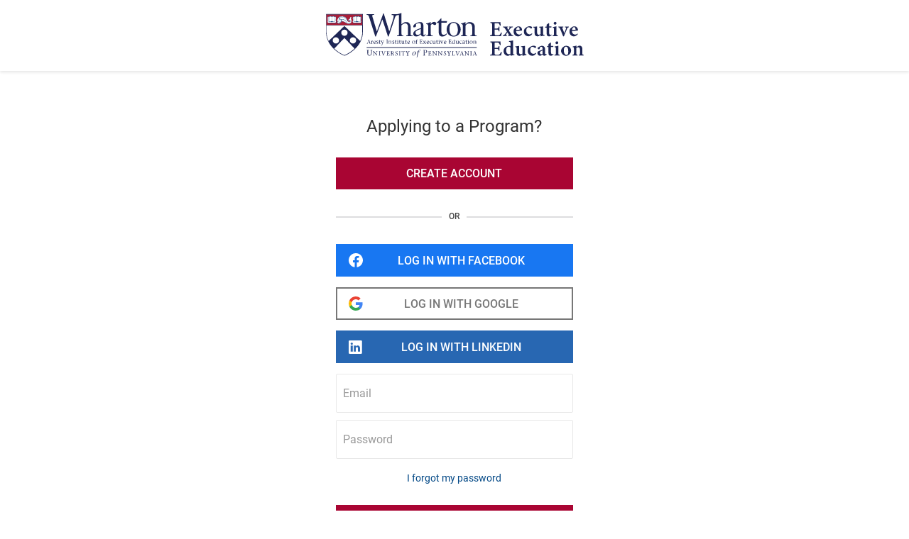

--- FILE ---
content_type: application/javascript
request_url: https://d2w1vb445pcruu.cloudfront.net/packs/js/polyfills-3ff8c342182636409717.js
body_size: 1038
content:
/*! For license information please see polyfills-3ff8c342182636409717.js.LICENSE.txt */
(self.webpackChunkEmeritus=self.webpackChunkEmeritus||[]).push([[6429],{9717:function(t,e,n){"use strict";n(7810),n(897)},7810:function(){!function(){if("undefined"!==typeof window)try{var t=new window.CustomEvent("test",{cancelable:!0});if(t.preventDefault(),!0!==t.defaultPrevented)throw new Error("Could not prevent default")}catch(n){var e=function(t,e){var i,s;return(e=e||{}).bubbles=!!e.bubbles,e.cancelable=!!e.cancelable,(i=document.createEvent("CustomEvent")).initCustomEvent(t,e.bubbles,e.cancelable,e.detail),s=i.preventDefault,i.preventDefault=function(){s.call(this);try{Object.defineProperty(this,"defaultPrevented",{get:function(){return!0}})}catch(n){this.defaultPrevented=!0}},i};e.prototype=window.Event.prototype,window.CustomEvent=e}}()},897:function(){"document"in self&&((!("classList"in document.createElement("_"))||document.createElementNS&&!("classList"in document.createElementNS("http://www.w3.org/2000/svg","g")))&&function(t){"use strict";if("Element"in t){var e="classList",n="prototype",i=t.Element[n],s=Object,r=String[n].trim||function(){return this.replace(/^\s+|\s+$/g,"")},o=Array[n].indexOf||function(t){for(var e=0,n=this.length;e<n;e++)if(e in this&&this[e]===t)return e;return-1},c=function(t,e){this.name=t,this.code=DOMException[t],this.message=e},a=function(t,e){if(""===e)throw new c("SYNTAX_ERR","The token must not be empty.");if(/\s/.test(e))throw new c("INVALID_CHARACTER_ERR","The token must not contain space characters.");return o.call(t,e)},u=function(t){for(var e=r.call(t.getAttribute("class")||""),n=e?e.split(/\s+/):[],i=0,s=n.length;i<s;i++)this.push(n[i]);this._updateClassName=function(){t.setAttribute("class",this.toString())}},l=u[n]=[],f=function(){return new u(this)};if(c[n]=Error[n],l.item=function(t){return this[t]||null},l.contains=function(t){return~a(this,t+"")},l.add=function(){var t,e=arguments,n=0,i=e.length,s=!1;do{~a(this,t=e[n]+"")||(this.push(t),s=!0)}while(++n<i);s&&this._updateClassName()},l.remove=function(){var t,e,n=arguments,i=0,s=n.length,r=!1;do{for(e=a(this,t=n[i]+"");~e;)this.splice(e,1),r=!0,e=a(this,t)}while(++i<s);r&&this._updateClassName()},l.toggle=function(t,e){var n=this.contains(t),i=n?!0!==e&&"remove":!1!==e&&"add";return i&&this[i](t),!0===e||!1===e?e:!n},l.replace=function(t,e){var n=a(t+"");~n&&(this.splice(n,1,e),this._updateClassName())},l.toString=function(){return this.join(" ")},s.defineProperty){var h={get:f,enumerable:!0,configurable:!0};try{s.defineProperty(i,e,h)}catch(d){void 0!==d.number&&-2146823252!==d.number||(h.enumerable=!1,s.defineProperty(i,e,h))}}else s[n].__defineGetter__&&i.__defineGetter__(e,f)}}(self),function(){"use strict";var t=document.createElement("_");if(t.classList.add("c1","c2"),!t.classList.contains("c2")){var e=function(t){var e=DOMTokenList.prototype[t];DOMTokenList.prototype[t]=function(t){var n,i=arguments.length;for(n=0;n<i;n++)t=arguments[n],e.call(this,t)}};e("add"),e("remove")}if(t.classList.toggle("c3",!1),t.classList.contains("c3")){var n=DOMTokenList.prototype.toggle;DOMTokenList.prototype.toggle=function(t,e){return 1 in arguments&&!this.contains(t)===!e?e:n.call(this,t)}}"replace"in document.createElement("_").classList||(DOMTokenList.prototype.replace=function(t,e){var n=this.toString().split(" "),i=n.indexOf(t+"");~i&&(n=n.slice(i),this.remove.apply(this,n),this.add(e),this.add.apply(this,n.slice(1)))}),t=null}())}},function(t){var e;e=9717,t(t.s=e)}]);
//# sourceMappingURL=polyfills-3ff8c342182636409717.js.map

--- FILE ---
content_type: image/svg+xml
request_url: https://d2w1vb445pcruu.cloudfront.net/assets/icons/emeritus-social-login-google-icon-36c88e4318776cc8e56aa88d3c225ab319b6e0f5b5b4c12c32c8dd6e976cc33e.svg
body_size: -16
content:
<svg xmlns="http://www.w3.org/2000/svg" fill="none" width="20" height="20" viewBox="0 0 20 20">
  <defs/>
  <path fill="#4285F4" d="M19.544 10.2346C19.544 9.55697 19.489 8.87565 19.3718 8.20898H9.96887V12.0478H15.3535C15.13 13.2859 14.4121 14.3811 13.3608 15.0771V17.568H16.5733C18.4597 15.8317 19.544 13.2676 19.544 10.2346Z"/>
  <path fill="#34A853" d="M9.96887 19.9746C12.6575 19.9746 14.9249 19.0918 16.5769 17.568L13.3645 15.0771C12.4707 15.6852 11.3168 16.0295 9.97253 16.0295C7.37179 16.0295 5.16667 14.2749 4.37546 11.916H1.06044V14.4837C2.75275 17.85 6.19963 19.9746 9.96887 19.9746Z"/>
  <path fill="#FBBC04" d="M4.37179 11.9159C3.95421 10.6778 3.95421 9.33717 4.37179 8.09908V5.53131H1.06044C-0.35348 8.34816 -0.35348 11.6668 1.06044 14.4837L4.37179 11.9159Z"/>
  <path fill="#EA4335" d="M9.96887 3.98186C11.3901 3.95988 12.7637 4.49468 13.793 5.47637L16.6392 2.63021C14.837 0.937903 12.4451 0.00750057 9.96887 0.0368046C6.19963 0.0368046 2.75275 2.16135 1.06044 5.53131L4.3718 8.09908C5.15934 5.73644 7.36813 3.98186 9.96887 3.98186Z"/>
</svg>


--- FILE ---
content_type: application/javascript
request_url: https://d2w1vb445pcruu.cloudfront.net/emeritus-pixel.min.js
body_size: 1082
content:
var epix;!function(){"use strict";var e={d:function(t,n){for(var r in n)e.o(n,r)&&!e.o(t,r)&&Object.defineProperty(t,r,{enumerable:!0,get:n[r]})},o:function(e,t){return Object.prototype.hasOwnProperty.call(e,t)},r:function(e){"undefined"!=typeof Symbol&&Symbol.toStringTag&&Object.defineProperty(e,Symbol.toStringTag,{value:"Module"}),Object.defineProperty(e,"__esModule",{value:!0})}},t={};function n(e,t){var n=Object.keys(e);if(Object.getOwnPropertySymbols){var r=Object.getOwnPropertySymbols(e);t&&(r=r.filter((function(t){return Object.getOwnPropertyDescriptor(e,t).enumerable}))),n.push.apply(n,r)}return n}function r(e){for(var t=1;t<arguments.length;t++){var r=null!=arguments[t]?arguments[t]:{};t%2?n(Object(r),!0).forEach((function(t){i(e,t,r[t])})):Object.getOwnPropertyDescriptors?Object.defineProperties(e,Object.getOwnPropertyDescriptors(r)):n(Object(r)).forEach((function(t){Object.defineProperty(e,t,Object.getOwnPropertyDescriptor(r,t))}))}return e}function i(e,t,n){return t in e?Object.defineProperty(e,t,{value:n,enumerable:!0,configurable:!0,writable:!0}):e[t]=n,e}function o(e,t){for(var n=0;n<t.length;n++){var r=t[n];r.enumerable=r.enumerable||!1,r.configurable=!0,"value"in r&&(r.writable=!0),Object.defineProperty(e,r.key,r)}}e.r(t),e.d(t,{Pixel:function(){return c},pixelImageClass:function(){return a}});var a="__emeritus-pixel-img",c=function(){function e(t){!function(e,t){if(!(e instanceof t))throw new TypeError("Cannot call a class as a function")}(this,e),this.endpoint=t,this.baseParams=this.buildBaseParams()}var t,n;return t=e,(n=[{key:"send",value:function(e,t){var n=this.buildUrl(e,(new Date).getTime(),t);window.navigator.sendBeacon?this.sendBeacon(n):this.sendImage(n)}},{key:"buildUrl",value:function(e,t,n){var i=r(r({},this.baseParams),{},{ev:e,ed:n?JSON.stringify(n):void 0,ts:t,tz:(new Date).getTimezoneOffset()}),o=this.serializeParams(i);return"".concat(this.endpoint,"?").concat(o)}},{key:"buildBaseParams",value:function(){return r({id:"ID-EMBASE",v:"1.0.0",dl:window.location.href,rl:document.referrer,de:document.characterSet,sr:"".concat(window.screen.width,"x").concat(window.screen.height),vp:"".concat(window.innerWidth,"x").concat(window.innerHeight),cd:window.screen.colorDepth,dt:document.title,md:!!document.ontouchstart,ua:navigator.userAgent,bn:this.browserString()},this.utmParams())}},{key:"browserString",value:function(){try{var e,t=navigator.userAgent.match(/(opera|chrome|safari|firefox|msie|trident(?=\/))\/?\s*(\d+)/i)||[];return/trident/i.test(t[1])?"IE "+((e=/\brv[ :]+(\d+)/g.exec(navigator.userAgent)||[])[1]||""):"Chrome"===t[1]&&null!=(e=navigator.userAgent.match(/\b(OPR|Edge)\/(\d+)/))?e.slice(1).join(" ").replace("OPR","Opera"):(t=t[2]?[t[1],t[2]]:[navigator.appName,navigator.appVersion,"-?"],null!=(e=navigator.userAgent.match(/version\/(\d+)/i))&&t.splice(1,1,e[1]),t.join(" "))}catch(e){return""}}},{key:"utmParams",value:function(){var e=new URLSearchParams(location.search.substring(1));return["source","medium","term","content","campaign","campaign_id"].map((function(e){return"utm_"+e})).concat("program_sfid").reduce((function(t,n){return r(r({},t),{},i({},n,e.get(n)||void 0))}),{})}},{key:"sendBeacon",value:function(e){window.navigator.sendBeacon.bind(window.navigator)(e)}},{key:"sendImage",value:function(e){var t=document.createElement("img");t.src=e,t.width=1,t.height=1,t.style.display="none",t.className=a,document.body.appendChild(t)}},{key:"serializeParams",value:function(e){return Object.entries(e).filter((function(e){return void 0!==e[1]})).map((function(e){return"".concat(e[0],"=").concat(encodeURIComponent(e[1]))})).join("&")}}])&&o(t.prototype,n),Object.defineProperty(t,"prototype",{writable:!1}),e}();epix=t}();

--- FILE ---
content_type: application/javascript
request_url: https://d2w1vb445pcruu.cloudfront.net/packs/js/1309-31ce5c2b0db5f55b0c24.js
body_size: 3928
content:
"use strict";(self.webpackChunkEmeritus=self.webpackChunkEmeritus||[]).push([[1309],{3105:function(e,n,t){t.d(n,{Z:function(){return l}});var i,r=function(e,n,t){var i=n;return t.slice().reverse().forEach((function(n){i=n(e)(i)})),i},o=t(2948),a=function(){for(var e,n={},t={},i=arguments.length,r=new Array(i),a=0;a<i;a++)r[a]=arguments[a];var c=r[0],s=r[1],u=r[2];(0,o.HD)(c)&&(e=c),(0,o.Kn)(c)?(n=c,(0,o.Kn)(s)&&(t=s)):(0,o.Kn)(s)&&(n=s,(0,o.Kn)(u)&&(t=u));var l=r.find((function(e){return(0,o.mf)(e)}));return{userId:e,traits:n=Object.assign({},n),options:t=Object.assign({integrations:{"Facebook Pixel":!1}},t),callback:l}},c=t(1840),s=t(1910),u={init:function(e){var n=e.list,t=e.initialize;i={identify:r("identify",(function(){}),n),page:r("page",(function(){}),n),track:r("track",(function(){}),n),reset:r("reset",(function(){}),n)},t()},identify:function(){var e=a.apply(void 0,arguments),n=e.userId,t=e.traits,r=e.callback;i.identify({userId:n,traits:t}),r&&r()},page:function(){var e=c.Z.apply(void 0,arguments),n=e.category,t=e.name,r=e.properties,o=e.options,a=e.callback;i.page({category:n,name:t,properties:r,options:o}),a&&a()},track:function(){var e=s.Z.apply(void 0,arguments),n=e.event,t=e.properties,r=e.options,o=e.callback;i.track({event:n,properties:t,options:r,callback:o}),o&&o()},reset:function(){i.reset()}},l=u},8685:function(e,n,t){var i,r=t(9648),o=t(4190),a=t(2294),c=t(3545),s=t(6823),u=t(8439),l=t(7500),f=t(8489),d=t(659),p=t(9509),v=t(4741),g=t(1426);switch(r.Z.appEnv){case"test":default:i=[];break;case"development":i=[u.Z,g.c6];break;case"review_app":case"staging":i=[u.Z,o.Z,c.Z,f.Z,v.Z,g.c6];break;case"production":i=[o.Z,f.Z,v.Z,g.c6]}n.Z={list:i,initialize:function(){(0,g.S8)(),(0,d.Z)(),(0,l.Z)(),(0,a.Z)(),(0,p.Z)(),(0,s.Z)()}}},4741:function(e,n,t){t.d(n,{Z:function(){return c}});var i=t(9648),r=t(2948),o=t(7387),a={track:function(e){var n=e.properties,t=void 0===n?{}:n,i=t.value,r=t.currency;i&&r&&window.uetq.push("event",{revenue_value:i,currency:r})}},c=function(e){return function(n){return function(t){var c=(t||{}).options,s=i.Z.bingPixelEnabled,u=i.Z.bingPixelTagId;if(!s||!(0,o.Z)(c,"Bing Pixel")||!u)return n(t);var l=a[e];return(0,r.mf)(l)&&l(t),n(t)}}}},9509:function(e,n,t){var i=t(9648);n.Z=function(){var e,n,t,r,o,a,c,s=i.Z.bingPixelEnabled,u=i.Z.bingPixelTagId;s&&u&&(e=window,n=document,t="script",e[r="uetq"]=e[r]||[],o=function(){var n={ti:u};n.q=e[r],e[r]=new UET(n),e[r].push("pageLoad")},(a=n.createElement(t)).src=" //bat.bing.com/bat.js",a.async=1,a.onload=a.onreadystatechange=function(){var e=this.readyState;e&&"loaded"!==e&&"complete"!==e||(o(),a.onload=a.onreadystatechange=null)},(c=n.getElementsByTagName(t)[0]).parentNode.insertBefore(a,c),window.uetq=window.uetq||[])}},1426:function(e,n,t){t.d(n,{S8:function(){return s},c6:function(){return c}});var i=t(2948),r=t(7387),o=t(9648),a={track:function(e){if(window.emeritusPixel){var n={landing_page_template_id:o.Z.landingPageTemplateId},t=Object.assign({},e.properties,n),i=e.event;window.emeritusPixel.send(i,t)}}},c=function(e){return function(n){return function(t){var c=(t||{}).options;if(!o.Z.openpixelEnabled||!(0,r.Z)(c,"Openpixel"))return n(t);var s=a[e];return(0,i.mf)(s)&&s(t),n(t)}}},s=function(){var e=arguments.length>0&&void 0!==arguments[0]&&arguments[0];if(o.Z.openpixelEnabled){if(window.emeritusPixel)return void console.error(new Error("tried to load emeritus pixel more than once"));var n=document.createElement("script");o.Z.assetHost?n.src="https://".concat(o.Z.assetHost,"/emeritus-pixel.min.js"):n.src="https://d2w1vb445pcruu.cloudfront.net/emeritus-pixel.min.js",n.async=1,n.addEventListener("load",(function(){window.emeritusPixel=new window.epix.Pixel("/data_pixel"),e&&window.emeritusPixel.send("page view - client",{active_experiments:o.Z.activeExperiments,landing_page_template_id:o.Z.landingPageTemplateId,microsite_id:o.Z.micrositeId})})),document.head.appendChild(n)}}},4190:function(e,n,t){t.d(n,{Z:function(){return s}});var i=t(9648),r=function(e){var n=e.event,t=e.properties,i=e.options,r=(void 0===i?{}:i).fbPixel;r?window.fbq("trackSingle",r.toString(),n,t):window.fbq("track",n,t)},o=t(2948),a=t(7387),c={page:function(e){r(function(e){return Object.assign({event:"PageView"},e)}(e))},track:r},s=function(e){return function(n){return function(t){var r=(t||{}).options;if(!i.Z.facebookPixelEnabled||!(0,a.Z)(r,"Facebook Pixel"))return n(t);var s=c[e];return(0,o.mf)(s)&&s(t),n(t)}}}},2294:function(e,n,t){var i=t(9648),r=i.Z.facebookPixelEnabled,o=i.Z.facebookPixelId,a=i.Z.programFacebookPixelId,c=i.Z.ccpaOptOut;n.Z=function(){var e,n,t,i,s,u;r&&o&&(e=window,n=document,t="script",e.fbq||(i=e.fbq=function(){i.callMethod?i.callMethod.apply(i,arguments):i.queue.push(arguments)},e._fbq||(e._fbq=i),i.push=i,i.loaded=!0,i.version="2.0",i.queue=[],(s=n.createElement(t)).async=!0,s.src="https://connect.facebook.net/en_US/fbevents.js",(u=n.getElementsByTagName(t)[0]).parentNode.insertBefore(s,u)),c?fbq("dataProcessingOptions",["LDU"],0,0):fbq("dataProcessingOptions",[]),fbq("init","".concat(o)),window.fbq=fbq),r&&a&&(!function(e,n,t,i,r,o,a){e.fbq||(r=e.fbq=function(){r.callMethod?r.callMethod.apply(r,arguments):r.queue.push(arguments)},e._fbq||(e._fbq=r),r.push=r,r.loaded=!0,r.version="2.0",r.queue=[],(o=n.createElement(t)).async=!0,o.src="https://connect.facebook.net/en_US/fbevents.js",(a=n.getElementsByTagName(t)[0]).parentNode.insertBefore(o,a))}(window,document,"script"),c?fbq("dataProcessingOptions",["LDU"],0,0):fbq("dataProcessingOptions",[]),fbq("init","".concat(a)),window.fbq=fbq)}},3545:function(e,n){n.Z=function(e){return function(n){return function(){for(var t=arguments.length,i=new Array(t),r=0;r<t;r++)i[r]=arguments[r];var o=Array.prototype.slice.call(i);return o.unshift(e),window.self===window.top?window.GhostInspectorEvents.push(o):window.top.postMessage({type:"ghostInspectorEvent",event:o},"*"),n.apply(void 0,i)}}}},6823:function(e,n){n.Z=function(){window.self===window.top&&(window.GhostInspectorEvents=window.GhostInspectorEvents||[])}},8489:function(e,n,t){t.d(n,{Z:function(){return c}});var i=t(9648),r=t(2948),o=t(7387),a={track:function(e){var n=e.event,t=e.properties,r=void 0===t?{}:t,o=r.value,a=r.currency,c=i.Z.googleAdsPixelConversionId,s=i.Z.googleAdsPixelConversionLabel;window.gtag("event",n,{send_to:"".concat(c,"/").concat(s),value:o,currency:a})}},c=function(e){return function(n){return function(t){var c=(t||{}).options,s=i.Z.googleAdsPixelEnabled,u=i.Z.googleAdsPixelConversionId,l=i.Z.googleAdsPixelConversionLabel;if(!s||!(0,o.Z)(c,"Google Ads Pixel")||!u||!l)return n(t);var f=a[e];return(0,r.mf)(f)&&f(t),n(t)}}}},7500:function(e,n,t){var i=t(9648);n.Z=function(){var e=i.Z.googleAdsPixelEnabled,n=i.Z.googleAdsPixelConversionId,t=i.Z.googleAdsPixelConversionLabel;if(e&&n&&t){var r=document.createElement("script");r.src="https://www.googletagmanager.com/gtag/js?id=".concat(n),r.async=!0,document.head.appendChild(r),window.dataLayer=window.dataLayer||[],window.gtag=window.gtag||function(){for(var e=arguments.length,n=new Array(e),t=0;t<e;t++)n[t]=arguments[t];window.dataLayer.push(n)},window.gtag("js",new Date),window.gtag("config",n)}}},659:function(e,n,t){var i=t(9648),r=i.Z.linkedInPixelEnabled,o=i.Z.linkedInPixelPartnerId;n.Z=function(){if(r&&o){window._linkedin_data_partner_ids=window._linkedin_data_partner_ids||[],window._linkedin_data_partner_ids.push(o),t=document.getElementsByTagName("script")[0],(i=document.createElement("script")).type="text/javascript",i.async=!0,i.src="https://snap.licdn.com/li.lms-analytics/insight.min.js",t.parentNode.insertBefore(i,t);var e="https://px.ads.linkedin.com/collect/?pid=".concat(o,"&fmt=gif"),n=document.createElement("img");n.alt="",n.height=1,n.width=1,n.src=e}var t,i}},8439:function(e,n,t){var i=t(2948);n.Z=function(e){return function(n){return function(){for(var t="",r=arguments.length,o=new Array(r),a=0;a<r;a++)o[a]=arguments[a];o.forEach((function(e){(0,i.mf)(e)?t+="\t\u0192 ".concat(e.name||"anonymous",",\n"):t+="\t".concat(JSON.stringify(e),",\n")}));var c="emeritusAnalytics.".concat(e,"(\n").concat(t," )");return console.groupCollapsed("Analytics event: ".concat(e)),console.info("%c ".concat(c),"color: #59a2ea"),console.groupEnd(),n.apply(void 0,o)}}}},7387:function(e,n,t){var i=t(2948);n.Z=function(e,n){if(!e||!e.integrations)return!0;var t=e.integrations.All;return(0,i.jn)(t)||(t=!0),t?!1!==e.integrations[n]:!0===e.integrations[n]}},1840:function(e,n,t){var i=t(2948),r=t(9648),o=function(){for(var e=document.getElementsByTagName("link"),n=0;n<e.length;n+=1){var t=e[n];if("canonical"===t.getAttribute("rel"))return t.getAttribute("href")}},a=function(e){var n=o();if(n)return n.includes("?")?n:n+e;var t=window.location.href,i=t.indexOf("#");return-1===i?t:t.slice(0,i)};n.Z=function(){for(var e,n,t={},c={},s=arguments.length,u=new Array(s),l=0;l<s;l++)u[l]=arguments[l];var f=u[0],d=u[1],p=u[2],v=u[3];(0,i.HD)(f)&&((0,i.HD)(d)?(e=f,n=d):n=f),(0,i.Kn)(f)?(t=f,(0,i.Kn)(d)&&(c=d)):(0,i.Kn)(d)?(t=d,(0,i.Kn)(p)&&(c=p)):(0,i.Kn)(p)&&(t=p,(0,i.Kn)(v)&&(c=v));var g,w=u.find((function(e){return(0,i.mf)(e)})),m=Object.assign({path:(g=o(),g?new URL(g).pathname:window.location.pathname),referrer:document.referrer,search:window.location.search,title:document.title,url:a(window.location.search)},r.Z.activeExperiments||{});return t=Object.assign({},m,t),c=Object.assign({},{integrations:{"Facebook Pixel":!1}},c),n&&(t.name=n),e&&(t.category=e),{category:e,name:n,properties:t,options:c,callback:w}}},1910:function(e,n,t){var i=t(2948),r=t(9648);n.Z=function(){for(var e={},n={},t=arguments.length,o=new Array(t),a=0;a<t;a++)o[a]=arguments[a];var c=o[0],s=o[1],u=o[2];(0,i.Kn)(s)&&(e=s),(0,i.Kn)(u)&&(n=u);var l=o.find((function(e){return(0,i.mf)(e)})),f=r.Z.activeExperiments||{};return{event:c,properties:e=Object.assign({},f,e),options:n=Object.assign({},{integrations:{"Facebook Pixel":!1}},n),callback:l}}},9648:function(e,n){var t=function(){var e={},n=document.head.dataset||{};return Object.keys(n).forEach((function(t){var i=n[t];if(i.length>0)try{e[t]=JSON.parse(i)}catch(r){e[t]=i}})),e}();n.Z=t},2072:function(e,n,t){var i=t(9666),r=t(8620),o=t(5591),a=t(9355),c=t(9648);function s(e,n){var t=Object.keys(e);if(Object.getOwnPropertySymbols){var i=Object.getOwnPropertySymbols(e);n&&(i=i.filter((function(n){return Object.getOwnPropertyDescriptor(e,n).enumerable}))),t.push.apply(t,i)}return t}function u(e){for(var n=1;n<arguments.length;n++){var t=null!=arguments[n]?arguments[n]:{};n%2?s(Object(t),!0).forEach((function(n){l(e,n,t[n])})):Object.getOwnPropertyDescriptors?Object.defineProperties(e,Object.getOwnPropertyDescriptors(t)):s(Object(t)).forEach((function(n){Object.defineProperty(e,n,Object.getOwnPropertyDescriptor(t,n))}))}return e}function l(e,n,t){var i;return(n="symbol"==typeof(i=function(e,n){if("object"!=typeof e||!e)return e;var t=e[Symbol.toPrimitive];if(void 0!==t){var i=t.call(e,n||"default");if("object"!=typeof i)return i;throw new TypeError("@@toPrimitive must return a primitive value.")}return("string"===n?String:Number)(e)}(n,"string"))?i:String(i))in e?Object.defineProperty(e,n,{value:t,enumerable:!0,configurable:!0,writable:!0}):e[n]=t,e}n.Z=function(e){var n=arguments.length>1&&void 0!==arguments[1]?arguments[1]:{},t=arguments.length>2&&void 0!==arguments[2]?arguments[2]:{};c.Z.sentryDsn&&(r.S1(u({dsn:c.Z.sentryDsn,ignoreErrors:["Non-Error promise rejection captured"],integrations:[new a.gE],tracesSampler:function(){return["Landing Page Template","Landing"].includes(e)?.25:0},initialScope:{tags:{Domain:c.Z.host,Experiments:c.Z.activeExperiments&&c.Z.activeExperiments.active_experiment&&0!==c.Z.activeExperiments.active_experiment.length?c.Z.activeExperiments.active_experiment.join(", "):void 0}}},t)),function(e){var n=arguments.length>1&&void 0!==arguments[1]?arguments[1]:{};c.Z.sentryDsn&&(c.Z.userUuid&&i.av({id:c.Z.userUuid}),i.YA("logger","JavaScript"),e&&i.YA("module",e),i.v("data",u({facebookPixelEnabled:c.Z.facebookPixelEnabled,activeExperiments:c.Z.activeExperiments?JSON.stringify(c.Z.activeExperiments,null,2):void 0,locale:c.Z.locale,host:c.Z.host,query:window.location.search},n)))}(e,n),window.Sentry=o)}},8423:function(e,n,t){var i=t(3105),r=t(9648);n.Z=function(){var e=arguments.length>0&&void 0!==arguments[0]?arguments[0]:i.Z;if(r.Z.identifyEvent){var n=r.Z.identifyEvent,t=n.userId,o=n.properties,a=n.options;e.identify(t,o,a)}r.Z.trackingEvents&&r.Z.trackingEvents.forEach((function(n){var t=n.event,i=n.properties,r=n.options;e.track(t,i,r)})),r.Z.resetEvent&&e.reset()}},2948:function(e,n,t){t.d(n,{HD:function(){return o},Kn:function(){return r},jn:function(){return a},mf:function(){return i}});var i=function(e){return"function"===typeof e},r=function(e){return"object"===typeof e},o=function(e){return"string"===typeof e},a=function(e){return"boolean"===typeof e}}}]);
//# sourceMappingURL=1309-31ce5c2b0db5f55b0c24.js.map

--- FILE ---
content_type: application/javascript
request_url: https://d2w1vb445pcruu.cloudfront.net/packs/js/4258-d209741a3b0b0eb40c60.js
body_size: 3524
content:
"use strict";(self.webpackChunkEmeritus=self.webpackChunkEmeritus||[]).push([[4258],{4258:function(t,e,n){n.d(e,{Z:function(){return Y}});const a="a[data-confirm], a[data-method], a[data-remote]:not([disabled]), a[data-disable-with], a[data-disable]",o={selector:"button[data-remote]:not([form]), button[data-confirm]:not([form])",exclude:"form button"},r="select[data-remote], input[data-remote], textarea[data-remote]",i="form:not([data-turbo=true])",u="form:not([data-turbo=true]) input[type=submit], form:not([data-turbo=true]) input[type=image], form:not([data-turbo=true]) button[type=submit], form:not([data-turbo=true]) button:not([type]), input[type=submit][form], input[type=image][form], button[type=submit][form], button[form]:not([type])",c="input[data-disable-with]:enabled, button[data-disable-with]:enabled, textarea[data-disable-with]:enabled, input[data-disable]:enabled, button[data-disable]:enabled, textarea[data-disable]:enabled",s="input[data-disable-with]:disabled, button[data-disable-with]:disabled, textarea[data-disable-with]:disabled, input[data-disable]:disabled, button[data-disable]:disabled, textarea[data-disable]:disabled",l="a[data-disable-with], a[data-disable]",d="button[data-remote][data-disable-with], button[data-remote][data-disable]";let m=null;const p=()=>{const t=document.querySelector("meta[name=csp-nonce]");return m=t&&t.content},f=()=>m||p(),b=Element.prototype.matches||Element.prototype.matchesSelector||Element.prototype.mozMatchesSelector||Element.prototype.msMatchesSelector||Element.prototype.oMatchesSelector||Element.prototype.webkitMatchesSelector,h=function(t,e){return e.exclude?b.call(t,e.selector)&&!b.call(t,e.exclude):b.call(t,e)},y="_ujsData",j=(t,e)=>t[y]?t[y][e]:void 0,v=function(t,e,n){return t[y]||(t[y]={}),t[y][e]=n},E=t=>Array.prototype.slice.call(document.querySelectorAll(t)),g=function(t){var e=!1;do{if(t.isContentEditable){e=!0;break}t=t.parentElement}while(t);return e},w=()=>{const t=document.querySelector("meta[name=csrf-token]");return t&&t.content},x=()=>{const t=document.querySelector("meta[name=csrf-param]");return t&&t.content},k=t=>{const e=w();if(e)return t.setRequestHeader("X-CSRF-Token",e)},S=()=>{const t=w(),e=x();if(t&&e)return E('form input[name="'+e+'"]').forEach((e=>e.value=t))},C={"*":"*/*",text:"text/plain",html:"text/html",xml:"application/xml, text/xml",json:"application/json, text/javascript",script:"text/javascript, application/javascript, application/ecmascript, application/x-ecmascript"},T=t=>{t=A(t);var e=D(t,(function(){const n=M(null!=e.response?e.response:e.responseText,e.getResponseHeader("Content-Type"));return 2===Math.floor(e.status/100)?"function"===typeof t.success&&t.success(n,e.statusText,e):"function"===typeof t.error&&t.error(n,e.statusText,e),"function"===typeof t.complete?t.complete(e,e.statusText):void 0}));return!(t.beforeSend&&!t.beforeSend(e,t))&&(e.readyState===XMLHttpRequest.OPENED?e.send(t.data):void 0)};var A=function(t){return t.url=t.url||location.href,t.type=t.type.toUpperCase(),"GET"===t.type&&t.data&&(t.url.indexOf("?")<0?t.url+="?"+t.data:t.url+="&"+t.data),t.dataType in C||(t.dataType="*"),t.accept=C[t.dataType],"*"!==t.dataType&&(t.accept+=", */*; q=0.01"),t},D=function(t,e){const n=new XMLHttpRequest;return n.open(t.type,t.url,!0),n.setRequestHeader("Accept",t.accept),"string"===typeof t.data&&n.setRequestHeader("Content-Type","application/x-www-form-urlencoded; charset=UTF-8"),t.crossDomain||(n.setRequestHeader("X-Requested-With","XMLHttpRequest"),k(n)),n.withCredentials=!!t.withCredentials,n.onreadystatechange=function(){if(n.readyState===XMLHttpRequest.DONE)return e(n)},n},M=function(t,e){if("string"===typeof t&&"string"===typeof e)if(e.match(/\bjson\b/))try{t=JSON.parse(t)}catch(n){}else if(e.match(/\b(?:java|ecma)script\b/)){const e=document.createElement("script");e.setAttribute("nonce",f()),e.text=t,document.head.appendChild(e).parentNode.removeChild(e)}else if(e.match(/\b(xml|html|svg)\b/)){const n=new DOMParser;e=e.replace(/;.+/,"");try{t=n.parseFromString(t,e)}catch(a){}}return t};const L=function(t){const e=document.createElement("a");e.href=location.href;const n=document.createElement("a");try{return n.href=t,!((!n.protocol||":"===n.protocol)&&!n.host||e.protocol+"//"+e.host===n.protocol+"//"+n.host)}catch(a){return!0}};let R,{CustomEvent:q}=window;"function"!==typeof q&&(q=function(t,e){const n=document.createEvent("CustomEvent");return n.initCustomEvent(t,e.bubbles,e.cancelable,e.detail),n},q.prototype=window.Event.prototype,({preventDefault:R}=q.prototype),q.prototype.preventDefault=function(){const t=R.call(this);return this.cancelable&&!this.defaultPrevented&&Object.defineProperty(this,"defaultPrevented",{get:()=>!0}),t});const H=(t,e,n)=>{const a=new q(e,{bubbles:!0,cancelable:!0,detail:n});return t.dispatchEvent(a),!a.defaultPrevented},P=t=>{H(t.target,"ujs:everythingStopped"),t.preventDefault(),t.stopPropagation(),t.stopImmediatePropagation()},O=(t,e,n,a)=>t.addEventListener(n,(function(t){let{target:n}=t;for(;n instanceof Element&&!h(n,e);)n=n.parentNode;n instanceof Element&&!1===a.call(n,t)&&(t.preventDefault(),t.stopPropagation())})),I=t=>Array.prototype.slice.call(t),N=(t,e)=>{let n=[t];h(t,"form")&&(n=I(t.elements));const a=[];return n.forEach((function(t){t.name&&!t.disabled&&(h(t,"fieldset[disabled] *")||(h(t,"select")?I(t.options).forEach((function(e){e.selected&&a.push({name:t.name,value:e.value})})):(t.checked||-1===["radio","checkbox","submit"].indexOf(t.type))&&a.push({name:t.name,value:t.value})))})),e&&a.push(e),a.map((function(t){return t.name?`${encodeURIComponent(t.name)}=${encodeURIComponent(t.value)}`:t})).join("&")},X=(t,e)=>h(t,"form")?I(t.elements).filter((t=>h(t,e))):I(t.querySelectorAll(e));var $=function(t,e){let n;const a=t.getAttribute("data-confirm");if(!a)return!0;let o=!1;if(H(t,"confirm")){try{o=e.confirm(a,t)}catch(r){}n=H(t,"confirm:complete",[o])}return o&&n};const _=function(t){this.disabled&&P(t)},F=t=>{let e;if(t instanceof Event){if(V(t))return;e=t.target}else e=t;if(!g(e))return h(e,l)?G(e):h(e,d)||h(e,s)?J(e):h(e,i)?B(e):void 0},Q=t=>{const e=t instanceof Event?t.target:t;if(!g(e))return h(e,l)?U(e):h(e,d)||h(e,c)?K(e):h(e,i)?z(e):void 0};var U=function(t){if(j(t,"ujs:disabled"))return;const e=t.getAttribute("data-disable-with");return null!=e&&(v(t,"ujs:enable-with",t.innerHTML),t.innerHTML=e),t.addEventListener("click",P),v(t,"ujs:disabled",!0)},G=function(t){const e=j(t,"ujs:enable-with");return null!=e&&(t.innerHTML=e,v(t,"ujs:enable-with",null)),t.removeEventListener("click",P),v(t,"ujs:disabled",null)},z=t=>X(t,c).forEach(K),K=function(t){if(j(t,"ujs:disabled"))return;const e=t.getAttribute("data-disable-with");return null!=e&&(h(t,"button")?(v(t,"ujs:enable-with",t.innerHTML),t.innerHTML=e):(v(t,"ujs:enable-with",t.value),t.value=e)),t.disabled=!0,v(t,"ujs:disabled",!0)},B=t=>X(t,s).forEach((t=>J(t))),J=function(t){const e=j(t,"ujs:enable-with");return null!=e&&(h(t,"button")?t.innerHTML=e:t.value=e,v(t,"ujs:enable-with",null)),t.disabled=!1,v(t,"ujs:disabled",null)},V=function(t){const e=t.detail?t.detail[0]:void 0;return e&&e.getResponseHeader("X-Xhr-Redirect")};const W=function(t){const e=this,{form:n}=e;if(n)return e.name&&v(n,"ujs:submit-button",{name:e.name,value:e.value}),v(n,"ujs:formnovalidate-button",e.formNoValidate),v(n,"ujs:submit-button-formaction",e.getAttribute("formaction")),v(n,"ujs:submit-button-formmethod",e.getAttribute("formmethod"))},Z=function(t){const e=(this.getAttribute("data-method")||"GET").toUpperCase(),n=this.getAttribute("data-params"),a=(t.metaKey||t.ctrlKey)&&"GET"===e&&!n;(null!=t.button&&0!==t.button||a)&&t.stopImmediatePropagation()},Y={$:E,ajax:T,buttonClickSelector:o,buttonDisableSelector:d,confirm:(t,e)=>window.confirm(t),cspNonce:f,csrfToken:w,csrfParam:x,CSRFProtection:k,delegate:O,disableElement:Q,enableElement:F,fileInputSelector:"input[name][type=file]:not([disabled])",fire:H,formElements:X,formEnableSelector:s,formDisableSelector:c,formInputClickSelector:u,formSubmitButtonClick:W,formSubmitSelector:i,getData:j,handleDisabledElement:_,href:t=>t.href,inputChangeSelector:r,isCrossDomain:L,linkClickSelector:a,linkDisableSelector:l,loadCSPNonce:p,matches:h,preventInsignificantClick:Z,refreshCSRFTokens:S,serializeElement:N,setData:v,stopEverything:P},tt=(et=Y,function(t){$(this,et)||P(t)});var et;Y.handleConfirm=tt;const nt=(t=>function(e){const n=this,a=n.getAttribute("data-method");if(!a)return;if(g(this))return;const o=t.href(n),r=w(),i=x(),u=document.createElement("form");let c=`<input name='_method' value='${a}' type='hidden' />`;i&&r&&!L(o)&&(c+=`<input name='${i}' value='${r}' type='hidden' />`),c+='<input type="submit" />',u.method="post",u.action=o,u.target=n.target,u.innerHTML=c,u.style.display="none",document.body.appendChild(u),u.querySelector('[type="submit"]').click(),P(e)})(Y);Y.handleMethod=nt;const at=(t=>function(e){let n,a,u;const c=this;if(!function(t){const e=t.getAttribute("data-remote");return null!=e&&"false"!==e}(c))return!0;if(!H(c,"ajax:before"))return H(c,"ajax:stopped"),!1;if(g(c))return H(c,"ajax:stopped"),!1;const s=c.getAttribute("data-with-credentials"),l=c.getAttribute("data-type")||"script";if(h(c,i)){const t=j(c,"ujs:submit-button");a=j(c,"ujs:submit-button-formmethod")||c.getAttribute("method")||"get",u=j(c,"ujs:submit-button-formaction")||c.getAttribute("action")||location.href,"GET"===a.toUpperCase()&&(u=u.replace(/\?.*$/,"")),"multipart/form-data"===c.enctype?(n=new FormData(c),null!=t&&n.append(t.name,t.value)):n=N(c,t),v(c,"ujs:submit-button",null),v(c,"ujs:submit-button-formmethod",null),v(c,"ujs:submit-button-formaction",null)}else h(c,o)||h(c,r)?(a=c.getAttribute("data-method"),u=c.getAttribute("data-url"),n=N(c,c.getAttribute("data-params"))):(a=c.getAttribute("data-method"),u=t.href(c),n=c.getAttribute("data-params"));T({type:a||"GET",url:u,data:n,dataType:l,beforeSend:(t,e)=>H(c,"ajax:beforeSend",[t,e])?H(c,"ajax:send",[t]):(H(c,"ajax:stopped"),!1),success:(...t)=>H(c,"ajax:success",t),error:(...t)=>H(c,"ajax:error",t),complete:(...t)=>H(c,"ajax:complete",t),crossDomain:L(u),withCredentials:null!=s&&"false"!==s}),P(e)})(Y);Y.handleRemote=at;if(Y.start=function(){if(window._rails_loaded)throw new Error("rails-ujs has already been loaded!");return window.addEventListener("pageshow",(function(){E(s).forEach((function(t){j(t,"ujs:disabled")&&F(t)})),E(l).forEach((function(t){j(t,"ujs:disabled")&&F(t)}))})),O(document,l,"ajax:complete",F),O(document,l,"ajax:stopped",F),O(document,d,"ajax:complete",F),O(document,d,"ajax:stopped",F),O(document,a,"click",Z),O(document,a,"click",_),O(document,a,"click",tt),O(document,a,"click",Q),O(document,a,"click",at),O(document,a,"click",nt),O(document,o,"click",Z),O(document,o,"click",_),O(document,o,"click",tt),O(document,o,"click",Q),O(document,o,"click",at),O(document,r,"change",_),O(document,r,"change",tt),O(document,r,"change",at),O(document,i,"submit",_),O(document,i,"submit",tt),O(document,i,"submit",at),O(document,i,"submit",(t=>setTimeout((()=>Q(t)),13))),O(document,i,"ajax:send",Q),O(document,i,"ajax:complete",F),O(document,u,"click",Z),O(document,u,"click",_),O(document,u,"click",tt),O(document,u,"click",W),document.addEventListener("DOMContentLoaded",S),document.addEventListener("DOMContentLoaded",p),window._rails_loaded=!0},"undefined"!==typeof jQuery&&jQuery&&jQuery.ajax){if(jQuery.rails)throw new Error("If you load both jquery_ujs and rails-ujs, use rails-ujs only.");jQuery.rails=Y,jQuery.ajaxPrefilter((function(t,e,n){if(!t.crossDomain)return k(n)}))}}}]);
//# sourceMappingURL=4258-d209741a3b0b0eb40c60.js.map